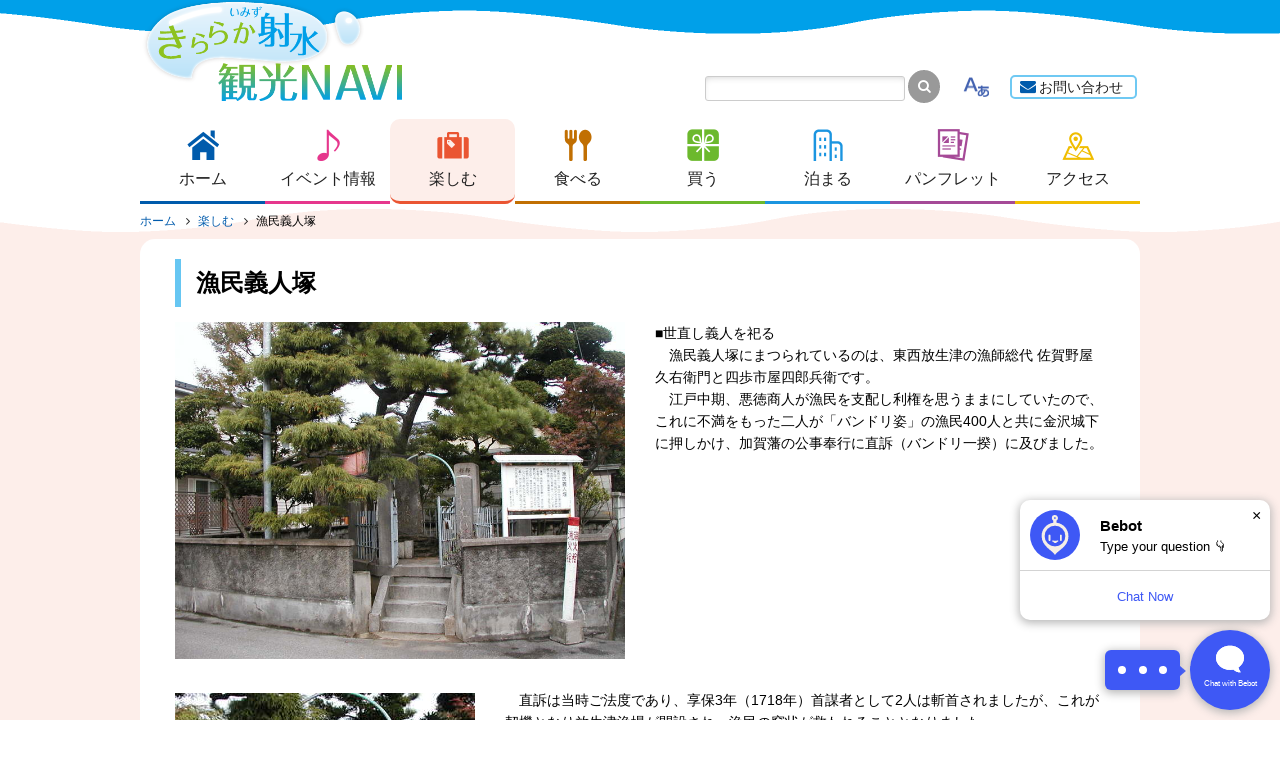

--- FILE ---
content_type: text/html; charset=UTF-8
request_url: https://www.imizu-kanko.jp/sightseeing/350/
body_size: 7231
content:

<!DOCTYPE html>
<html lang="ja">
<head>
  <meta charset="UTF-8">
  <title>漁民義人塚｜観光情報｜射水市公式観光サイト[きららか射水観光NAVI]</title>
  <meta name="description" content="射水市公式観光サイト[きららか射水観光NAVI]の観光情報の漁民義人塚ページです。">


  <meta name="keywords" content="富山県,射水市,射水,いみず,観光,遊び,イベント,みどころ,スポット,楽しい,暇,大島,小杉,大門,新湊,下,祭り,映像,ナビ,特産,お土産,アクセス">
  <meta name="viewport" content="width=device-width, initial-scale=1.0">
  <link rel="shortcut icon" href="https://www.imizu-kanko.jp/images/common/favicon.ico" />
  <link rel="apple-touch-icon" href="https://www.imizu-kanko.jp/images/common/apple-touch-icon.png">
  <link rel="shortcut icon" href="https://www.imizu-kanko.jp/images/common/favicon.ico" />
  <link rel="apple-touch-icon" href="https://www.imizu-kanko.jp/images/common/apple-touch-icon.png">
  <link rel="stylesheet" href="https://www.imizu-kanko.jp/css/responsive.css">
  <link rel="stylesheet" href="https://www.imizu-kanko.jp/css/default.css">
  <link rel="stylesheet" href="https://www.imizu-kanko.jp/css/common.css">
  <link rel="stylesheet" href="https://www.imizu-kanko.jp/css/font-awesome.css">
  <script src="https://ajax.googleapis.com/ajax/libs/jquery/2.2.4/jquery.min.js"></script>
  <script src="https://www.imizu-kanko.jp/js/jquery.easing.js"></script>
  <script src="https://www.imizu-kanko.jp/js/jquery.sidr.min.js"></script>
  <script src="https://www.imizu-kanko.jp/js/common.js"></script>
<!-- Google Tag Manager -->
<script>(function(w,d,s,l,i){w[l]=w[l]||[];w[l].push({'gtm.start':
new Date().getTime(),event:'gtm.js'});var f=d.getElementsByTagName(s)[0],
j=d.createElement(s),dl=l!='dataLayer'?'&l='+l:'';j.async=true;j.src=
'https://www.googletagmanager.com/gtm.js?id='+i+dl;f.parentNode.insertBefore(j,f);
})(window,document,'script','dataLayer','GTM-W7G9LK9');</script>
<!-- End Google Tag Manager -->
  <!-- page-css -->
  <link rel="stylesheet" href="https://www.imizu-kanko.jp/css/cms-kankou.css">
  <link rel="stylesheet" href="https://www.imizu-kanko.jp/css/cms.css">
  <link rel="stylesheet" href="https://www.imizu-kanko.jp/css/lightbox.css">
  <!-- page-js -->
  <script src="https://www.imizu-kanko.jp/js/owl.carousel.min.js"></script>
  <script src="https://www.imizu-kanko.jp/js/jquery.matchHeight.js"></script>
  <script src="https://www.imizu-kanko.jp/js/cms_event.js"></script>
  <script src="https://www.imizu-kanko.jp/js/gmap.js"></script>
  <script src="https://www.imizu-kanko.jp/js/lightbox.min.js"></script>
<meta name='robots' content='max-image-preview:large' />
<link rel='stylesheet' id='wp-block-library-css' href='https://www.imizu-kanko.jp/app/website/wp-includes/css/dist/block-library/style.min.css?ver=6.6.1' type='text/css' media='all' />
<style id='classic-theme-styles-inline-css' type='text/css'>
/*! This file is auto-generated */
.wp-block-button__link{color:#fff;background-color:#32373c;border-radius:9999px;box-shadow:none;text-decoration:none;padding:calc(.667em + 2px) calc(1.333em + 2px);font-size:1.125em}.wp-block-file__button{background:#32373c;color:#fff;text-decoration:none}
</style>
<style id='global-styles-inline-css' type='text/css'>
:root{--wp--preset--aspect-ratio--square: 1;--wp--preset--aspect-ratio--4-3: 4/3;--wp--preset--aspect-ratio--3-4: 3/4;--wp--preset--aspect-ratio--3-2: 3/2;--wp--preset--aspect-ratio--2-3: 2/3;--wp--preset--aspect-ratio--16-9: 16/9;--wp--preset--aspect-ratio--9-16: 9/16;--wp--preset--color--black: #000000;--wp--preset--color--cyan-bluish-gray: #abb8c3;--wp--preset--color--white: #ffffff;--wp--preset--color--pale-pink: #f78da7;--wp--preset--color--vivid-red: #cf2e2e;--wp--preset--color--luminous-vivid-orange: #ff6900;--wp--preset--color--luminous-vivid-amber: #fcb900;--wp--preset--color--light-green-cyan: #7bdcb5;--wp--preset--color--vivid-green-cyan: #00d084;--wp--preset--color--pale-cyan-blue: #8ed1fc;--wp--preset--color--vivid-cyan-blue: #0693e3;--wp--preset--color--vivid-purple: #9b51e0;--wp--preset--gradient--vivid-cyan-blue-to-vivid-purple: linear-gradient(135deg,rgba(6,147,227,1) 0%,rgb(155,81,224) 100%);--wp--preset--gradient--light-green-cyan-to-vivid-green-cyan: linear-gradient(135deg,rgb(122,220,180) 0%,rgb(0,208,130) 100%);--wp--preset--gradient--luminous-vivid-amber-to-luminous-vivid-orange: linear-gradient(135deg,rgba(252,185,0,1) 0%,rgba(255,105,0,1) 100%);--wp--preset--gradient--luminous-vivid-orange-to-vivid-red: linear-gradient(135deg,rgba(255,105,0,1) 0%,rgb(207,46,46) 100%);--wp--preset--gradient--very-light-gray-to-cyan-bluish-gray: linear-gradient(135deg,rgb(238,238,238) 0%,rgb(169,184,195) 100%);--wp--preset--gradient--cool-to-warm-spectrum: linear-gradient(135deg,rgb(74,234,220) 0%,rgb(151,120,209) 20%,rgb(207,42,186) 40%,rgb(238,44,130) 60%,rgb(251,105,98) 80%,rgb(254,248,76) 100%);--wp--preset--gradient--blush-light-purple: linear-gradient(135deg,rgb(255,206,236) 0%,rgb(152,150,240) 100%);--wp--preset--gradient--blush-bordeaux: linear-gradient(135deg,rgb(254,205,165) 0%,rgb(254,45,45) 50%,rgb(107,0,62) 100%);--wp--preset--gradient--luminous-dusk: linear-gradient(135deg,rgb(255,203,112) 0%,rgb(199,81,192) 50%,rgb(65,88,208) 100%);--wp--preset--gradient--pale-ocean: linear-gradient(135deg,rgb(255,245,203) 0%,rgb(182,227,212) 50%,rgb(51,167,181) 100%);--wp--preset--gradient--electric-grass: linear-gradient(135deg,rgb(202,248,128) 0%,rgb(113,206,126) 100%);--wp--preset--gradient--midnight: linear-gradient(135deg,rgb(2,3,129) 0%,rgb(40,116,252) 100%);--wp--preset--font-size--small: 13px;--wp--preset--font-size--medium: 20px;--wp--preset--font-size--large: 36px;--wp--preset--font-size--x-large: 42px;--wp--preset--spacing--20: 0.44rem;--wp--preset--spacing--30: 0.67rem;--wp--preset--spacing--40: 1rem;--wp--preset--spacing--50: 1.5rem;--wp--preset--spacing--60: 2.25rem;--wp--preset--spacing--70: 3.38rem;--wp--preset--spacing--80: 5.06rem;--wp--preset--shadow--natural: 6px 6px 9px rgba(0, 0, 0, 0.2);--wp--preset--shadow--deep: 12px 12px 50px rgba(0, 0, 0, 0.4);--wp--preset--shadow--sharp: 6px 6px 0px rgba(0, 0, 0, 0.2);--wp--preset--shadow--outlined: 6px 6px 0px -3px rgba(255, 255, 255, 1), 6px 6px rgba(0, 0, 0, 1);--wp--preset--shadow--crisp: 6px 6px 0px rgba(0, 0, 0, 1);}:where(.is-layout-flex){gap: 0.5em;}:where(.is-layout-grid){gap: 0.5em;}body .is-layout-flex{display: flex;}.is-layout-flex{flex-wrap: wrap;align-items: center;}.is-layout-flex > :is(*, div){margin: 0;}body .is-layout-grid{display: grid;}.is-layout-grid > :is(*, div){margin: 0;}:where(.wp-block-columns.is-layout-flex){gap: 2em;}:where(.wp-block-columns.is-layout-grid){gap: 2em;}:where(.wp-block-post-template.is-layout-flex){gap: 1.25em;}:where(.wp-block-post-template.is-layout-grid){gap: 1.25em;}.has-black-color{color: var(--wp--preset--color--black) !important;}.has-cyan-bluish-gray-color{color: var(--wp--preset--color--cyan-bluish-gray) !important;}.has-white-color{color: var(--wp--preset--color--white) !important;}.has-pale-pink-color{color: var(--wp--preset--color--pale-pink) !important;}.has-vivid-red-color{color: var(--wp--preset--color--vivid-red) !important;}.has-luminous-vivid-orange-color{color: var(--wp--preset--color--luminous-vivid-orange) !important;}.has-luminous-vivid-amber-color{color: var(--wp--preset--color--luminous-vivid-amber) !important;}.has-light-green-cyan-color{color: var(--wp--preset--color--light-green-cyan) !important;}.has-vivid-green-cyan-color{color: var(--wp--preset--color--vivid-green-cyan) !important;}.has-pale-cyan-blue-color{color: var(--wp--preset--color--pale-cyan-blue) !important;}.has-vivid-cyan-blue-color{color: var(--wp--preset--color--vivid-cyan-blue) !important;}.has-vivid-purple-color{color: var(--wp--preset--color--vivid-purple) !important;}.has-black-background-color{background-color: var(--wp--preset--color--black) !important;}.has-cyan-bluish-gray-background-color{background-color: var(--wp--preset--color--cyan-bluish-gray) !important;}.has-white-background-color{background-color: var(--wp--preset--color--white) !important;}.has-pale-pink-background-color{background-color: var(--wp--preset--color--pale-pink) !important;}.has-vivid-red-background-color{background-color: var(--wp--preset--color--vivid-red) !important;}.has-luminous-vivid-orange-background-color{background-color: var(--wp--preset--color--luminous-vivid-orange) !important;}.has-luminous-vivid-amber-background-color{background-color: var(--wp--preset--color--luminous-vivid-amber) !important;}.has-light-green-cyan-background-color{background-color: var(--wp--preset--color--light-green-cyan) !important;}.has-vivid-green-cyan-background-color{background-color: var(--wp--preset--color--vivid-green-cyan) !important;}.has-pale-cyan-blue-background-color{background-color: var(--wp--preset--color--pale-cyan-blue) !important;}.has-vivid-cyan-blue-background-color{background-color: var(--wp--preset--color--vivid-cyan-blue) !important;}.has-vivid-purple-background-color{background-color: var(--wp--preset--color--vivid-purple) !important;}.has-black-border-color{border-color: var(--wp--preset--color--black) !important;}.has-cyan-bluish-gray-border-color{border-color: var(--wp--preset--color--cyan-bluish-gray) !important;}.has-white-border-color{border-color: var(--wp--preset--color--white) !important;}.has-pale-pink-border-color{border-color: var(--wp--preset--color--pale-pink) !important;}.has-vivid-red-border-color{border-color: var(--wp--preset--color--vivid-red) !important;}.has-luminous-vivid-orange-border-color{border-color: var(--wp--preset--color--luminous-vivid-orange) !important;}.has-luminous-vivid-amber-border-color{border-color: var(--wp--preset--color--luminous-vivid-amber) !important;}.has-light-green-cyan-border-color{border-color: var(--wp--preset--color--light-green-cyan) !important;}.has-vivid-green-cyan-border-color{border-color: var(--wp--preset--color--vivid-green-cyan) !important;}.has-pale-cyan-blue-border-color{border-color: var(--wp--preset--color--pale-cyan-blue) !important;}.has-vivid-cyan-blue-border-color{border-color: var(--wp--preset--color--vivid-cyan-blue) !important;}.has-vivid-purple-border-color{border-color: var(--wp--preset--color--vivid-purple) !important;}.has-vivid-cyan-blue-to-vivid-purple-gradient-background{background: var(--wp--preset--gradient--vivid-cyan-blue-to-vivid-purple) !important;}.has-light-green-cyan-to-vivid-green-cyan-gradient-background{background: var(--wp--preset--gradient--light-green-cyan-to-vivid-green-cyan) !important;}.has-luminous-vivid-amber-to-luminous-vivid-orange-gradient-background{background: var(--wp--preset--gradient--luminous-vivid-amber-to-luminous-vivid-orange) !important;}.has-luminous-vivid-orange-to-vivid-red-gradient-background{background: var(--wp--preset--gradient--luminous-vivid-orange-to-vivid-red) !important;}.has-very-light-gray-to-cyan-bluish-gray-gradient-background{background: var(--wp--preset--gradient--very-light-gray-to-cyan-bluish-gray) !important;}.has-cool-to-warm-spectrum-gradient-background{background: var(--wp--preset--gradient--cool-to-warm-spectrum) !important;}.has-blush-light-purple-gradient-background{background: var(--wp--preset--gradient--blush-light-purple) !important;}.has-blush-bordeaux-gradient-background{background: var(--wp--preset--gradient--blush-bordeaux) !important;}.has-luminous-dusk-gradient-background{background: var(--wp--preset--gradient--luminous-dusk) !important;}.has-pale-ocean-gradient-background{background: var(--wp--preset--gradient--pale-ocean) !important;}.has-electric-grass-gradient-background{background: var(--wp--preset--gradient--electric-grass) !important;}.has-midnight-gradient-background{background: var(--wp--preset--gradient--midnight) !important;}.has-small-font-size{font-size: var(--wp--preset--font-size--small) !important;}.has-medium-font-size{font-size: var(--wp--preset--font-size--medium) !important;}.has-large-font-size{font-size: var(--wp--preset--font-size--large) !important;}.has-x-large-font-size{font-size: var(--wp--preset--font-size--x-large) !important;}
:where(.wp-block-post-template.is-layout-flex){gap: 1.25em;}:where(.wp-block-post-template.is-layout-grid){gap: 1.25em;}
:where(.wp-block-columns.is-layout-flex){gap: 2em;}:where(.wp-block-columns.is-layout-grid){gap: 2em;}
:root :where(.wp-block-pullquote){font-size: 1.5em;line-height: 1.6;}
</style>
<link rel="canonical" href="https://www.imizu-kanko.jp/sightseeing/350/" />
</head>
<body id="enjoy">

<!-- Google Tag Manager (noscript) -->
<noscript><iframe src="https://www.googletagmanager.com/ns.html?id=GTM-W7G9LK9"
height="0" width="0" style="display:none;visibility:hidden"></iframe></noscript>
<!-- End Google Tag Manager (noscript) -->

<div id="fb-root"></div>
  <script>(function(d, s, id) {
    var js, fjs = d.getElementsByTagName(s)[0];
    if (d.getElementById(id)) return;
    js = d.createElement(s); js.id = id;
    js.src = "//connect.facebook.net/ja_JP/sdk.js#xfbml=1&version=v2.10&appId=803695566479029";
    fjs.parentNode.insertBefore(js, fjs);
  }(document, 'script', 'facebook-jssdk'));</script>
  <noscript><p>このページはJavascriptを使用しています。Javascriptをonにしてください</p></noscript>
  <div id="wrapper">
  <a id="page-top"></a>

  <header class="header-wrap">
    <div class="container">
      <div class="header-up">
        <p class="header-logo"><a href="https://www.imizu-kanko.jp/"><img src="https://www.imizu-kanko.jp/images/common/header_logo.png" width="262" alt="きららか射水観光NAVI"></a></p>
        <div class="header-right">
          <form method="get" action="https://www.google.co.jp/search" target="_blank">
          <input type="text" name="q" size="31" maxlength="255" value="">
          <input type="submit" name="btng" value="&#xf002;">
          <input type="hidden" name="hl" value="ja">
          <input type="hidden" name="sitesearch" value="https://www.imizu-kanko.jp">
          </form>
          <div class="lang-area">
          <img src="https://www.imizu-kanko.jp/images/common/ico_lang.png" width="26" alt="" class="ico-lang">
            <div id="google_translate_element"></div><script type="text/javascript">
    function googleTranslateElementInit() {
      new google.translate.TranslateElement({pageLanguage: 'ja', includedLanguages: 'de,en,es,ko,ru,th,zh-CN,zh-TW,ja', layout: google.translate.TranslateElement.InlineLayout.SIMPLE}, 'google_translate_element');
    }
    </script><script type="text/javascript" src="//translate.google.com/translate_a/element.js?cb=googleTranslateElementInit"></script>
          </div>
          <ul class="header-nav hidden-xs">
            <li class="inq"><a href="https://www.imizu-kanko.jp/inquiry"><i class="fa fa-envelope" aria-hidden="true"></i>お問い合わせ</a></li>
          </ul>
        </div>
      </div>
      </div>
    <div id="glnav">
      <div class="container">
      <nav>
        <ul class="globle-nav">
          <li class="globle-nav-menu01"><a href="https://www.imizu-kanko.jp/"><img src="https://www.imizu-kanko.jp/images/common/ico_home.png" alt="" width="32">ホーム</a></li>
          <li class="globle-nav-menu02"><a href="https://www.imizu-kanko.jp/event"><img src="https://www.imizu-kanko.jp/images/common/ico_event.png" alt="" width="32">イベント情報</a></li>
          <li class="globle-nav-menu03"><a href="https://www.imizu-kanko.jp/sightseeing_cat/enjoy"><img src="https://www.imizu-kanko.jp/images/common/ico_enjoy.png" alt="" width="32">楽しむ</a></li>
          <li class="globle-nav-menu04"><a href="https://www.imizu-kanko.jp/sightseeing_cat/eat"><img src="https://www.imizu-kanko.jp/images/common/ico_eat.png" alt="" width="32">食べる</a></li>
          <li class="globle-nav-menu05"><a href="https://www.imizu-kanko.jp/sightseeing_cat/shopping"><img src="https://www.imizu-kanko.jp/images/common/ico_buy.png" alt="" width="32">買う</a></li>
          <li class="globle-nav-menu06"><a href="https://www.imizu-kanko.jp/sightseeing_cat/stay"><img src="https://www.imizu-kanko.jp/images/common/ico_rest.png" alt="" width="32">泊まる</a></li>
          <li class="globle-nav-menu07"><a href="https://www.imizu-kanko.jp/pamphlet"><img src="https://www.imizu-kanko.jp/images/common/ico_panfu.png" alt="" width="32">パンフレット</a></li>
          <li class="globle-nav-menu08"><a href="https://www.imizu-kanko.jp/access"><img src="https://www.imizu-kanko.jp/images/common/ico_map.png" alt="" width="32">アクセス</a></li>
        </ul>
      </nav>
    </div>
    </div>
    <div id="sidr">
      <ul>
          <li><a href="https://www.imizu-kanko.jp/"><img src="https://www.imizu-kanko.jp/images/common/ico_home.png" alt="" width="32">ホーム</a></li>
          <li><a href="https://www.imizu-kanko.jp/event"><img src="https://www.imizu-kanko.jp/images/common/ico_event.png" alt="" width="32">イベント情報</a></li>
          <li><a href="https://www.imizu-kanko.jp/sightseeing_cat/enjoy"><img src="https://www.imizu-kanko.jp/images/common/ico_enjoy.png" alt="" width="32">楽しむ</a></li>
          <li><a href="https://www.imizu-kanko.jp/sightseeing_cat/eat"><img src="https://www.imizu-kanko.jp/images/common/ico_eat.png" alt="" width="32">食べる</a></li>
          <li><a href="https://www.imizu-kanko.jp/sightseeing_cat/shopping"><img src="https://www.imizu-kanko.jp/images/common/ico_buy.png" alt="" width="32">買う</a></li>
          <li><a href="https://www.imizu-kanko.jp/sightseeing_cat/stay"><img src="https://www.imizu-kanko.jp/images/common/ico_rest.png" alt="" width="32">泊まる</a></li>
          <li><a href="https://www.imizu-kanko.jp/pamphlet"><img src="https://www.imizu-kanko.jp/images/common/ico_panfu.png" alt="" width="32">パンフレット</a></li>
          <li ><a href="https://www.imizu-kanko.jp/access"><img src="https://www.imizu-kanko.jp/images/common/ico_map.png" alt="" width="32">アクセス</a></li>
      </ul>
    </div>
    <a id="simple-menu" class="menu-button visible-xs" href="#sidr">
      <div class="menu-trigger"> <span></span> <span></span> <span></span> </div>
    </a>
  </header>
  <div class="container">
    <ul class="breadcrumb">
      <li><a href="https://www.imizu-kanko.jp/">ホーム</a></li>
      <li><a href="https://www.imizu-kanko.jp/sightseeing_cat/enjoy/">楽しむ</a></li>
      <li>漁民義人塚</li>
    </ul>
  </div>
  <div class="bg-kankou">
  <div class="container">
       <div class="bg-second">
        <div class="single-area">
          <h1 class="single-title">漁民義人塚</h1>
          <div class="cms-area ">
            <div class="row">
              <div class="col-sm-6">
                <div class="cms-area">
                <a href="https://www.imizu-kanko.jp/app/website/wp-content/uploads/imglife1-132.jpg" data-lightbox="gallery"><img src="https://www.imizu-kanko.jp/app/website/wp-content/uploads/imglife1-132.jpg" alt="" class="img-responsive center-block"></a>
                </div>
              </div>
              <div class="col-sm-6">
                <div class="cms-area">
                  ■世直し義人を祀る<br />
　漁民義人塚にまつられているのは、東西放生津の漁師総代 佐賀野屋久右衛門と四歩市屋四郎兵衛です。<br />
　江戸中期、悪徳商人が漁民を支配し利権を思うままにしていたので、これに不満をもった二人が「バンドリ姿」の漁民400人と共に金沢城下に押しかけ、加賀藩の公事奉行に直訴（バンドリ一揆）に及びました。                </div>
              </div>
            </div>
            <div class="cms-area clearfix">
              <p><img fetchpriority="high" decoding="async" class="size-full wp-image-352 alignleft" src="http://www.imizu-kanko.jp/app/website/wp-content/uploads/imglife2-131.jpg" alt="" width="300" height="225" srcset="https://www.imizu-kanko.jp/app/website/wp-content/uploads/imglife2-131.jpg 300w, https://www.imizu-kanko.jp/app/website/wp-content/uploads/imglife2-131-275x206.jpg 275w" sizes="(max-width: 300px) 100vw, 300px" /></p>
<p>　直訴は当時ご法度であり、享保3年（1718年）首謀者として2人は斬首されましたが、これが契機となり放生津漁場が開設され、漁民の窮状が救われることとなりました。<br />
 　このため人々はこの二人を「世直し義人」としてあがめ、手厚く弔ったのがこの「漁民義人塚」です。<br />
 　平成18年には、「未来に残したい漁業漁村の歴史文化財産百選」（水産庁主催）に認定されました。</p>
            </div>
          </div>
          <h2 class="single-title02">ご案内</h2>
          <table class="tbl-guide">
            <tbody>
              <tr>
                <th>住所</th>
                <td>〒934-0002　射水市港町</td>
              </tr>
              <tr>
                <th>お問い合わせ先</th>
                <td>TEL 0766-51-6677　FAX 0766-51-6692 （農林水産課 ）</td>
              </tr>
              <tr>
                <th>料金</th>
                <td>無料</td>
              </tr>
            </tbody>
          </table>
          <p style="margin-bottom: 40px;font-size: 13px;line-height: 1.3; font-weight: bold;">※掲載している情報が急遽変更になる場合や、臨時休業等で利用できない場合がございますので、お出かけの際には電話等で事前にご確認ください。</p>
          
          <h2 class="single-title02">交通案内</h2>
          <div class="row">
            <div class="col-sm-6">
              <div class="ggmap">
                <iframe src="https://www.google.com/maps/embed?pb=!1m18!1m12!1m3!1d3195.328562580669!2d137.07571295154378!3d36.78667197985294!2m3!1f0!2f0!3f0!3m2!1i1024!2i768!4f13.1!3m3!1m2!1s0x0%3A0x0!2zMzbCsDQ3JzEyLjAiTiAxMzfCsDA0JzQwLjUiRQ!5e0!3m2!1sja!2sjp!4v1622271830271!5m2!1sja!2sjp" width="600" height="450" style="border:0;" allowfullscreen="" loading="lazy"></iframe>              </div>
            </div>
            <div class="col-sm-6">
<p>電車：JR高岡駅下車→万葉線「高岡駅前」から乗車→「庄川口駅」下車→徒歩で約15分</p>
<p>&nbsp;</p>
<p>車の場合：北陸自動車道小杉IC→約25分</p>
            </div>
          </div>
          <div class="link-btn-area">
            <a href="https://www.imizu-kanko.jp/sightseeing_cat/stay/?mode=1&id=350#stay-link" class="search-inn-btn"><img src="https://www.imizu-kanko.jp/images/common/ico_inn.png" alt="" width="46">お近くの宿を探す</a>
          </div>

    </div>
  </div></div></div>
      <div class="bg-kankou-footer">
        <div class="container">
              <div class="kankou-cat-area">
      <div class="row">
        <div class="col-sm-3">
          <h2 class="title-1"><img src="https://www.imizu-kanko.jp/images/common/ico_enjoy.png" width="32">楽しむ</h2>
          <div class="enjoy-area cat-area">
            <ul class="cat-link">
              <li><a href="https://www.imizu-kanko.jp/sightseeing_cat/view/">観る</a></li>
              <li><a href="https://www.imizu-kanko.jp/sightseeing_cat/history/">歴史に触れる</a></li>
              <li><a href="https://www.imizu-kanko.jp/sightseeing_cat/learn/">学ぶ</a></li>
              <li><a href="https://www.imizu-kanko.jp/sightseeing_cat/play/">遊ぶ</a></li>
              <li><a href="https://www.imizu-kanko.jp/sightseeing_cat/experience/">体験する</a></li>
              <li><a href="https://www.imizu-kanko.jp/sightseeing_cat/day-hot-water/">日帰り湯</a></li>
            </ul>
          </div>
        </div>
        <div class="col-sm-3">
          <h2 class="title-1"><img src="https://www.imizu-kanko.jp/images/common/ico_eat.png" width="32">食べる</h2>
          <div class="eat-area cat-area">
            <ul class="cat-link">
              <li><a href="https://www.imizu-kanko.jp/sightseeing_cat/japanese-cuisine/">日本料理・割烹</a></li>
              <li><a href="https://www.imizu-kanko.jp/sightseeing_cat/sushi/">寿司</a></li>
              <li><a href="https://www.imizu-kanko.jp/sightseeing_cat/meal-or-snack/">食事・軽食</a></li>
              <li><a href="https://www.imizu-kanko.jp/sightseeing_cat/ramen-or-tavern/">居酒屋・バー</a></li>
              <li><a href="https://www.imizu-kanko.jp/sightseeing_cat/%e3%81%9d%e3%81%ae%e4%bb%96/">その他</a></li>
            </ul>
          </div>
        </div>
        <div class="col-sm-3">
          <h2 class="title-1"><img src="https://www.imizu-kanko.jp/images/common/ico_buy.png" width="32">買う</h2>
          <div class="buy-area cat-area">
            <ul class="cat-link">
              <li><a href="https://www.imizu-kanko.jp/sightseeing_cat/seafood/">特産品・海産物</a></li>
              <li><a href="https://www.imizu-kanko.jp/sightseeing_cat/confectionery/">和洋菓子</a></li>
            </ul>
          </div>
        </div>
        <div class="col-sm-3">
          <h2 class="title-1"><img src="https://www.imizu-kanko.jp/images/common/ico_rest.png" width="32">泊まる</h2>
          <div class="rest-area cat-area">
            <ul class="cat-link">
              <li><a href="https://www.imizu-kanko.jp/sightseeing_cat/lodging-place/">宿泊</a></li>
            </ul>
          </div>
        </div>
      </div>
    </div>


        <div class="sns-area-footer">
<div class="fb-like" data-href="https://www.imizu-kanko.jp/sightseeing/350/" data-layout="button" data-action="like" data-size="small" data-show-faces="false" data-share="true"></div>
<a href="https://twitter.com/share" class="twitter-share-button">Tweet</a> <script>!function(d,s,id){var js,fjs=d.getElementsByTagName(s)[0],p=/^http:/.test(d.location)?'http':'https';if(!d.getElementById(id)){js=d.createElement(s);js.id=id;js.src=p+'://platform.twitter.com/widgets.js';fjs.parentNode.insertBefore(js,fjs);}}(document, 'script', 'twitter-wjs');</script>
<div class="line-it-button" data-lang="ja" data-type="share-a" data-url="https://www.imizu-kanko.jp/sightseeing/350/" style="display: none;"></div>
 <script src="https://d.line-scdn.net/r/web/social-plugin/js/thirdparty/loader.min.js"
async="async" defer></script>
  </div>        </div>
      </div>

<footer class="footer">
    <div class="page-top">
      <span><a class="scroll" href="#page-top"><img src="https://www.imizu-kanko.jp/images/common/ico_pagetop.png" alt="ページトップへ" width="100"></a></span>
    </div>
    <div class="container">
      <div class="row">
        <div class="col-sm-4">
          <p class="footer-logo">射水市観光協会</p>
          <p>〒934-0011<br>
          富山県射水市本町二丁目13番1号（新湊消防署1階）<br>
          TEL：0766-84-4649<p>
          <div class="sns-marks">
              <a href="https://twitter.com/imizu_kanko" class="marks-mark01" target="_blank"></a>
              <a href="https://www.instagram.com/imizucitytourismassociation/" class="marks-mark02" target="_blank"></a>
              <a href="https://www.facebook.com/imizukanko/" class="marks-mark03" target="_blank"></a>
              <a href="https://www.youtube.com/channel/UCjZdRKgJqChiuOvP0uoQtig" class="marks-mark04" target="_blank"></a>
            </div>
        </div>
        <div class="col-sm-4">
          <p class="footer-logo">射水市観光まちづくり課</p> 
          <p>〒934-0011<br>
          富山県射水市本町二丁目13番1号（新湊消防署1階）<br>
          TEL：0766-51-6676<p>
          <div class="sns-btm sns-marks">
            <a href="https://twitter.com/muzumuzu_kun" class="marks02-mark01" target="_blank"></a>
            <a href="https://www.instagram.com/muzumuzu_kun/" class="marks02-mark02" target="_blank"></a>
            <a href="https://www.facebook.com/%E3%83%A0%E3%82%BA%E3%83%A0%E3%82%BA%E3%81%8F%E3%82%93-532843363425899/" class="marks02-mark03" target="_blank"></a>
          </div>
        </div>
        <div class="col-sm-4">
          <ul class="footer-nav">
            <li class="inq"><a href="https://www.imizu-kanko.jp/inquiry"><i class="fa fa-envelope" aria-hidden="true"></i>お問い合わせ</a></li>
            <li class="arrow"><a href="https://www.imizu-kanko.jp/about">射水市観光協会のご紹介</a></li>
            <li class="arrow"><a href="https://www.imizu-kanko.jp/notice">このサイトについて</a></li>
            <li class="arrow"><a href="https://www.imizu-kanko.jp/sitemap">サイトマップ</a></li>
          </ul>
        </div>
      </div>
      <small class="copyright">Copyright &copy; 2012 Imizu City Tourism Association. All rights Reserved.</small>
    </div>
  </footer>
</div>
<script data-key="df032ab099037c86e493151eaffdad22cca702e588613ee5d034526c565fb066" src="https://webchat.bebot.io/js/jsapi.js"></script>
</body>
</html>

--- FILE ---
content_type: text/css
request_url: https://www.imizu-kanko.jp/css/common.css
body_size: 5235
content:
http://leeeunmee.jp/@charset "utf-8";

/*----------------------------------------------------
  基本のレイアウト
----------------------------------------------------*/
body {
  color: #222;
  background:#fff;
}
/*----------------------------------------------------
  リンク色
----------------------------------------------------*/
a:link {
  color:#005BAC;
  text-decoration: none;
}
a:visited {
  color:#005BAC;
  text-decoration: none;
}
a:hover {
  color:#EF8008;
}
a:active {
  color:#EF8008;
}
a.img-hover:hover img {
  opacity: 0.7;
}
/*----------------------------------------------------
  タイトル
----------------------------------------------------*/
.title-1 {
  text-align:center;
  font-weight:bold;
  font-size:2.2rem;
  vertical-align:middle;
  margin-bottom:10px;
}
.title-1 img {
  vertical-align:top;
  margin-right:5px;
}
.page-title-area .title-1 {
  font-size:3.2rem;
}
.page-title-area .title-1 img {
  margin-right:10px;
}
.title-2 {
  border-left: 6px solid #66c6f2;
  font-size: 2.4rem;
  padding-left: 15px;
  font-weight: bold;
  line-height: 2;
  margin-bottom: 15px;
}
.title-3 {
  font-size:1.8rem;
  border-bottom:2px dotted #66c6f2;
  font-weight:bold;
  line-height:2;
  margin-bottom:15px;
}
.title-3:before {
  content:"●";
  color:#66c6f2;
}
.title-4 {
  font-size:1.6rem;
  font-weight:bold;
  background-color:#E8F5FD;
  padding:7px 15px;
  margin-bottom:10px;
}
.title-5 {
    color:#005bac;
  font-size: 2rem;
  font-weight: bold;
}
.page-second-img {
  float:right;
}


/*----------------------------------------------------
  ヘッダー
----------------------------------------------------*/
.header-wrap {
  background:url(../images/common/bg_top_wave.png) center top no-repeat;
}
header {
  margin: 0 auto;
  position: relative; z-index:99;
}
.header-up {
  margin-bottom:15px;
}
.header-logo {
  margin-top:-5px;
}
.header-right {
  float:right;
  padding-top:15px;
}
.header-up:after {
    content:" ";
    display:block;
    clear:both;
}
.header-wrap form{
  margin-right:20px;
}
.header-wrap input[type=text] {
  width:200px;}
.header-wrap input[type=submit]{
  font-family: FontAwesome;
  padding:10px;
  background:#999;
  color:#fff;
  border:0;
  border-radius:50%;
  cursor:pointer;
}

#google_translate_element {
  margin-left:0px;
  margin-right:0px;
}
.header-logo,
.header-wrap form,
#google_translate_element,
.header-nav,
.ico-lang,
.lang-area
{
  display:inline-block;
  vertical-align:middle;
}
.header-wrap form,
#google_translate_element,
.header-nav,
.ico-lang
{
  margin-top:55px;
}
.header-nav {
  padding-left:0;
  list-style:none;
}
.header-nav li {
  display:inline;
  padding-left:15px;
}
.header-nav li a i {
  margin-right:3px;
  color:#005BAC;
  font-size:1.6rem;

}
.header-nav li a {
  margin-right:3px;
  color:#222;
  font-size:1.4rem;
}
.header-nav li.inq a {
  border:2px solid #6FC9F3;
  padding:2px 12px 2px 8px;
  border-radius:5px;
}
.header-nav li.inq a:hover {
  background:#FFFDE4;

}
/*----------------------------------------------------
  グローバルナビゲーション
----------------------------------------------------*/
.globle-nav {
  list-style: none;
  overflow:hidden;
  padding-left:0
}
.globle-nav li a {
  float:left;
  font-size:1.6rem;
  width:12.5%;
  text-align:center;
  padding:10px 0;
}
.globle-nav li a {
  color:#222;
}
.globle-nav li a img {
  display:block;
  margin:0 auto 5px;
}
.globle-nav li.globle-nav-menu01 a {
  border-bottom:3px solid #005BAC
}
.globle-nav li.globle-nav-menu02 a {
  border-bottom:3px solid #E6378D
}
.globle-nav li.globle-nav-menu03 a {
  border-bottom:3px solid #EA5532
}
.globle-nav li.globle-nav-menu04 a {
  border-bottom:3px solid #C16F02
}
.globle-nav li.globle-nav-menu05 a {
  border-bottom:3px solid #6CB92D
}
.globle-nav li.globle-nav-menu06 a {
  border-bottom:3px solid #1B95E0
}
.globle-nav li.globle-nav-menu07 a {
  border-bottom:3px solid #A54A97
}
.globle-nav li.globle-nav-menu08 a {
  border-bottom:3px solid #F0BD00
}
.globle-nav li a:hover {
  text-decoration:none;
  background:#FFFDE4;
  border-radius:10px;
}
#event .globle-nav li.globle-nav-menu02 a {
  background:#FDEBF4;
    border-radius:10px;

}
#enjoy .globle-nav li.globle-nav-menu03 a {
  background:#fdeeea;
    border-radius:10px;
}
#eat .globle-nav li.globle-nav-menu04 a {
  background:#F9F0E5;
    border-radius:10px;
}
#shopping .globle-nav li.globle-nav-menu05 a {
  background:#F0FAE9;
    border-radius:10px;
}
#stay .globle-nav li.globle-nav-menu06 a {
  background:#EFF7FD;
  border-radius:10px;
}
#pamphlet .globle-nav li.globle-nav-menu07 a {
  background:#f6edf5;
  border-radius:10px;
}
#access .globle-nav li.globle-nav-menu08 a {
  background:#FEF9E6;
  border-radius:10px;
}
.fixed {
  position: fixed;
  top: 0;
  left: 0;
  width: 100%;
  z-index: 100;
  background-color:#fff;
}
/*----------------------------------------------------
  ナビゲーションSP
----------------------------------------------------*/
.menu-button {
  position:absolute;
  top:15px;
  right:15px;
  }

.menu-trigger,
.menu-trigger span {
	display: inline-block;
	transition: all .4s;
	box-sizing: border-box;
}
.menu-trigger {
	position: relative;
	width: 44px;
	height: 44px;
  padding:5px;
  border:2px solid #00a0e9;
  border-radius:5px;
  background-color:#FFF;

}
.menu-trigger span {
	position: absolute;
	left: 7px;
	width: 26px;
	height: 4px;
	background-color: #00a0e9;
	border-radius: 4px;
}
.menu-trigger span:nth-of-type(1) {
	top: 10px;
}
.menu-trigger span:nth-of-type(2) {
	top: 18px;
}
.menu-trigger span:nth-of-type(3) {
	bottom: 10px;
}

.sidr ul li img {
  margin-right:5px;
}

#sidr ul {
  display:none;
}
.sidr {
  display: none;
  position: fixed;
  top: 0;
  height: 100%;
  z-index: 200;
  width: 260px;
  overflow-x: hidden;
  overflow-y: auto;
  font-size: 15px;
  background: #F2F1EB;
}


.sidr.right {
  left: auto;
  right: -260px;
}
.sidr.left {
  left: -260px;
  right: auto;
}

.sidr ul {
  display: block;
  margin: 15px 0 15px 15px;
  padding: 0;
  list-style:none;
}

.sidr ul li a {
  border-bottom:1px solid #ccc;
  padding:8px 5px;
  font-size:1.4rem;
  display:block;
  position:relative;
}
.sidr ul li a:hover {
  background:#FBFEE7;
}
.sidr ul li a:after {
  position: absolute;
  font-size:2.2rem;
  top: 0;
  right: 0;
  content: "\f105";
  font-family: FontAwesome;
  padding-left: 5px;
  color:#006c5e;
  margin-right: 6px;
}

/*----------------------------------------------------
  パンクズメニュー
----------------------------------------------------*/
.breadcrumb {
  margin: 8px auto 8px;
  padding:0;
  font-size:1.2rem;
  float:left;
}
.breadcrumb li {
  display: inline;
}
.breadcrumb li:after {
  content: "\f105";
  font-family: FontAwesome;
  padding-left: 10px;
  padding-right:5px;
  color:#222;
}
.breadcrumb li:last-child:after {
  display:none;
}
.breadcrumb li a:hover {
  text-decoration:none;
}


/*----------------------------------------------------
  フッター
----------------------------------------------------*/

.footer {
  background:url(../images/common/bg_footer.png) center top no-repeat;
  padding:30px 0 5px;
  font-size:1.2rem;
}

.footer-logo {
  font-size: 1.8rem;
  display:inline-block;
  vertical-align:middle;
  margin-right:20px;
}

.copyright {
  text-align: center;
  display:block;
  margin-top:20px;
}
.page-top {
  position: fixed;
  bottom:93px;
  right:0px;
  z-index:2;
}
.page-top a {
  text-decoration: none;
  display: block;
}
.page-top a:hover img {
  opacity: 0.8;
}

.footer-nav {
  padding-left:0;
  list-style:none;
}
.footer-nav li {
}
.footer-nav li.arrow::before {
  content: "\f0da";
  font-family: FontAwesome;
  padding-right: 5px;
  color:#EF8100;
}
.footer-nav li a i {
  margin-right:3px;
  color:#005BAC;
  font-size:1.6rem;

}
.footer-nav li a {
  font-size:1.4rem;
}
.footer-nav li.inq a {
  border:2px solid #6FC9F3;
  padding:2px 12px 2px 8px;
  border-radius:5px;
  background:#fff;
  margin-bottom:10px;
  display:inline-block;
}
.footer-nav li.inq a:hover {
  background:#FFFDE4;
}
/* sns系マーク 射水市観光協会 */
.sns-marks{
  display: flex;
  align-items: flex-end;
  padding-top: 8px;
}
.sns-marks a{
  margin-right: 10px;
  display: block;
  width: 30px;
  height: 30px;
  background-repeat: no-repeat;
  background-position: left;
  background-size: contain;
}
.sns-marks a:hover{
  opacity: .6;
}
.marks-mark01{
  background: url(../images/common/ico_twitter.png);
}
.marks-mark02{
  background: url(../images/common/icon-instagram-circle-color.png);
}
.marks-mark03{
  background: url(../images/common/ico_facebook.png);
}
.marks-mark04{
  background: url(../images/common/ico_youtube.png);
}
/* sns系マーク 射水市港湾・観光課 */
.marks02-mark01{
  background: url(../images/common/ico_twitter.png);
}
.marks02-mark02{
  background: url(../images/common/icon-instagram-circle-color.png);
}
.marks02-mark03{
  background: url(../images/common/ico_facebook.png);
}
@media screen and (min-width:768px) and (max-width: 908px){
  .sns-btm{
    height: 56px;
  }
}
@media screen and (max-width: 767.98px){
  .sns-marks{
    padding: 8px 0 12px;
  }
  .sns-btm{
    padding-bottom: 25px;
  }
}
/*----------------------------------------------------
  共通項目
----------------------------------------------------*/
.second-contents {
  margin-bottom:50px;
}
.bg-second-page-up {
  background:#DFF2FC url(../images/common/bg_up.png) center 0 no-repeat;
  padding: 30px 0 0;
  margin-top: -30px;
}
.bg-second-page-bottom {
  background: url(../images/common/bg_bottom.png) center 0 no-repeat;
  padding: 30px 0 0px;
}
.page-title-area {
  margin-bottom:30px;
  position:relative;
}

a.side-nav-btn {
  position:absolute !important;
  right:0;
  top:0;
  display:inline-block;
  border:1px solid #00a0e9;
  padding:10px 30px 7px 10px;
  font-size:1.6rem;
  position:relative;
  border-radius:5px;
}
a.side-nav-btn img {
  margin-right:5px;
  margin-top:-5px;
  vertical-align:middle;
}
a.side-nav-btn::before {
    content: "\f054";
    font-family: FontAwesome;
    color:#ccc;
    position:absolute;
    right:10px;
    top:7px;
    font-size:2rem;
}
.sns-area-footer {
  text-align:center;
  margin:0 auto 20px;
}
.fb-like {
  position:relative;
  top:2px;
}
.fb-like span {
  width:136px !important
}
.fb-like span iframe {
  width:136px !important
}
.photo-attention {
  padding:15px;
  font-size:1.4rem;
  background-color:#f0f0f0;
  border-radius:10px;
}
.photo-attention-txt {
  font-weight:bold;
  font-size:1.7rem;
}
.print-area {
  position:relative;
}
a.print-btn {
  display:inline-block;
  border-radius:10px;
  padding:10px 15px 8px;
  font-weight:bold;
  background-color:#FFF;
  border:1px solid #333;
  font-size:1.6rem;
  line-height:1;
  color:#666;
  position:absolute;
  top:0;
  right:0;
  z-index:1;
}
.print-btn:before {
  content: "\f02f";
  font-family: FontAwesome;
  color:#666;
  padding-right:5px;
  font-weight:normal;
}
.table-01 {
  margin-bottom:20px;
}
.table-01 tr {
  border-bottom:1px solid #ccc;
}
.table-01 tr:first-child {
  border-top:1px solid #ccc;
}
.table-01 th,
.table-01 td {
  padding:5px 10px;
}
.table-01 th {
  background-color:#E8F5FD !important;
}
@media all and (-ms-high-contrast:none) {
.fb-like {
  top:8px;
}
}


@media all and (-ms-high-contrast:none) {
     *::-ms-backdrop, .fb-like {
  top:8px;
}
}
.side-nav-block {
  margin-bottom:20px;
}
.cat-area {
  padding: 15px;
  border-radius: 10px;
  background:#E8F5FD
}
.cat-link {
  padding-left: 0;
  list-style: none;
  margin:0;
  font-size: 1.5rem;
}
.benri-area .cat-link li {
    display: inline-block;
    padding-right: 0.8em;
}
.cat-link a::before {
  content: "\f0da";
  font-family: FontAwesome;
  padding-right: 5px;
  color: #EF8100;
}
.benri-title {
  font-size:1.5rem;
  text-align:center;
  font-weight:bold;
  margin-bottom:15px;
}
.benri-area {
  margin:15px 0 20px;
  padding: 15px;
  border-radius: 10px;
  border:5px solid #EFE6DB;
  background: #FEFAEF;
}
/*----------------------------------------------------
  バナーエリア
----------------------------------------------------*/
.bnr-area{
  padding-left:0;
  list-style:none;
}
.bnr-area li{
  text-align:center;
  margin-top:9px;
}
.bnr-area li a:hover img{
  opacity:0.8;
}

.bg-second {
  background-color:#FFF;
  border-radius:15px;
  padding:25px 35px;
  font-size: 1.5rem;
}

/*----------------------------------------------------
  bootstrap共通設定
----------------------------------------------------*/


/*inline 1字下げ*/
.indent {
  text-indent: 1em;
}
/*マーカー付インデント*/
.maker {
  padding-left: 1em;
  text-indent: -1em;
}
.text-left {
  text-align: left;
}
.text-right {
  text-align: right;
}
.text-center {
  text-align: center;
}
.text-justify {
  text-align: justify;
  text-justify: distribute-all-lines;
  word-break: break-all;
}
.text-nowrap {
  white-space: nowrap;
}

.list-unstyled {
  padding-left: 0;
  list-style: none;
}
.list-inline {
  padding-left: 0;
  list-style: none;
  margin-left: -5px;
}
.list-inline > li {
  display: inline-block;
  padding-left: 5px;
  padding-right: 5px;
}

.img-rounded {
  border-radius: 6px;
}
.img-thumbnail {
  padding: 4px;
  line-height: 1.42857143;
  background-color: #ffffff;
  border: 1px solid #dddddd;
  border-radius: 4px;
  -webkit-transition: all 0.2s ease-in-out;
  -o-transition: all 0.2s ease-in-out;
  transition: all 0.2s ease-in-out;
  display: inline-block;
  max-width: 100%;
  height: auto;
}
.img-circle {
  border-radius: 50%;
}

/*ボタン*/

[role="button"] {
  cursor: pointer;
}
.btn {
  display: inline-block;
  margin-bottom: 0;
  font-weight: normal;
  text-align: center;
  vertical-align: middle;
  -ms-touch-action: manipulation;
      touch-action: manipulation;
  cursor: pointer;
  background-image: none;
  border: 1px solid transparent;
  white-space: nowrap;
  padding: 6px 12px;
  font-size: 14px;
  line-height: 1.42857143;
  border-radius: 4px;
  -webkit-user-select: none;
  -moz-user-select: none;
  -ms-user-select: none;
  user-select: none;
}
.btn:focus,
.btn:active:focus,
.btn.active:focus,
.btn.focus,
.btn:active.focus,
.btn.active.focus {
  outline: thin dotted;
  outline: 5px auto -webkit-focus-ring-color;
  outline-offset: -2px;
}
.btn:hover,
.btn:focus,
.btn.focus {
  color: #333333;
  text-decoration: none;
}
.btn:active,
.btn.active {
  outline: 0;
  background-image: none;
  -webkit-box-shadow: inset 0 3px 5px rgba(0, 0, 0, 0.125);
  box-shadow: inset 0 3px 5px rgba(0, 0, 0, 0.125);
}
.btn.disabled,
.btn[disabled],
fieldset[disabled] .btn {
  cursor: not-allowed;
  opacity: 0.65;
  filter: alpha(opacity=65);
  -webkit-box-shadow: none;
  box-shadow: none;
}
a.btn.disabled,
fieldset[disabled] a.btn {
  pointer-events: none;
}
.btn-default {
  color: #333333;
  background-color: #ffffff;
  border-color: #cccccc;
}
.btn-default:focus,
.btn-default.focus {
  color: #333333;
  background-color: #e6e6e6;
  border-color: #8c8c8c;
}
.btn-default:hover {
  color: #333333;
  background-color: #e6e6e6;
  border-color: #adadad;
}
.btn-default:active,
.btn-default.active,
.open > .dropdown-toggle.btn-default {
  color: #333333;
  background-color: #e6e6e6;
  border-color: #adadad;
}
.btn-default:active:hover,
.btn-default.active:hover,
.open > .dropdown-toggle.btn-default:hover,
.btn-default:active:focus,
.btn-default.active:focus,
.open > .dropdown-toggle.btn-default:focus,
.btn-default:active.focus,
.btn-default.active.focus,
.open > .dropdown-toggle.btn-default.focus {
  color: #333333;
  background-color: #d4d4d4;
  border-color: #8c8c8c;
}
.btn-default:active,
.btn-default.active,
.open > .dropdown-toggle.btn-default {
  background-image: none;
}
.btn-default.disabled,
.btn-default[disabled],
fieldset[disabled] .btn-default,
.btn-default.disabled:hover,
.btn-default[disabled]:hover,
fieldset[disabled] .btn-default:hover,
.btn-default.disabled:focus,
.btn-default[disabled]:focus,
fieldset[disabled] .btn-default:focus,
.btn-default.disabled.focus,
.btn-default[disabled].focus,
fieldset[disabled] .btn-default.focus,
.btn-default.disabled:active,
.btn-default[disabled]:active,
fieldset[disabled] .btn-default:active,
.btn-default.disabled.active,
.btn-default[disabled].active,
fieldset[disabled] .btn-default.active {
  background-color: #ffffff;
  border-color: #cccccc;
}
.btn-default .badge {
  color: #ffffff;
  background-color: #333333;
}
.btn-primary {
  color: #ffffff !important;
  background-color: #f59300;
}
.btn-primary:focus,
.btn-primary.focus {
  color: #ffffff;
  background-color: #286090;
  border-color: #122b40;
}
.btn-primary:hover {
  color: #ffffff;
  background-color: #ed7500;
}
.btn-primary:active,
.btn-primary.active,
.open > .dropdown-toggle.btn-primary {
  color: #ffffff;
  background-color: #ed7500;
}
.btn-primary:active:hover,
.btn-primary.active:hover,
.open > .dropdown-toggle.btn-primary:hover,
.btn-primary:active:focus,
.btn-primary.active:focus,
.open > .dropdown-toggle.btn-primary:focus,
.btn-primary:active.focus,
.btn-primary.active.focus,
.open > .dropdown-toggle.btn-primary.focus {
  color: #ffffff;
  background-color: #ed7500;
  border-color: #ed7500;
}
.btn-primary:active,
.btn-primary.active,
.open > .dropdown-toggle.btn-primary {
  background-image: none;
}
.btn-primary.disabled,
.btn-primary[disabled],
fieldset[disabled] .btn-primary,
.btn-primary.disabled:hover,
.btn-primary[disabled]:hover,
fieldset[disabled] .btn-primary:hover,
.btn-primary.disabled:focus,
.btn-primary[disabled]:focus,
fieldset[disabled] .btn-primary:focus,
.btn-primary.disabled.focus,
.btn-primary[disabled].focus,
fieldset[disabled] .btn-primary.focus,
.btn-primary.disabled:active,
.btn-primary[disabled]:active,
fieldset[disabled] .btn-primary:active,
.btn-primary.disabled.active,
.btn-primary[disabled].active,
fieldset[disabled] .btn-primary.active {
  background-color: #337ab7;
  border-color: #2e6da4;
}
.btn-primary .badge {
  color: #337ab7;
  background-color: #ffffff;
}
.btn-lg {
  padding: 10px 16px;
  font-size: 18px;
  line-height: 1.3333333;
  border-radius: 6px;
}
.btn-sm {
  padding: 5px 10px;
  font-size: 12px;
  line-height: 1.5;
  border-radius: 3px;
}
.btn-xs {
  padding: 1px 5px;
  font-size: 12px;
  line-height: 1.5;
  border-radius: 3px;
}
.btn-block {
  display: block;
  width: 100%;
}
.btn-block + .btn-block {
  margin-top: 5px;
}
input[type="submit"].btn-block,
input[type="reset"].btn-block,
input[type="button"].btn-block {
  width: 100%;
}

/*テーブル*/

caption {
  padding-top: 8px;
  padding-bottom: 8px;
  color: #777777;
  text-align: left;
}
th {
  text-align: left;
}
.table {
  width: 100%;
  max-width: 100%;
  margin-bottom: 20px;
}
.table > thead > tr > th,
.table > tbody > tr > th,
.table > tfoot > tr > th,
.table > thead > tr > td,
.table > tbody > tr > td,
.table > tfoot > tr > td {
  padding: 8px;
  line-height: 1.42857143;
  vertical-align: top;
  border-top: 1px solid #dddddd;
}
.table > thead > tr > th {
  vertical-align: bottom;
  border-bottom: 2px solid #dddddd;
}
.table > caption + thead > tr:first-child > th,
.table > colgroup + thead > tr:first-child > th,
.table > thead:first-child > tr:first-child > th,
.table > caption + thead > tr:first-child > td,
.table > colgroup + thead > tr:first-child > td,
.table > thead:first-child > tr:first-child > td {
  border-top: 0;
}
.table > tbody + tbody {
  border-top: 2px solid #dddddd;
}
.table .table {
  background-color: #ffffff;
}
.table-condensed > thead > tr > th,
.table-condensed > tbody > tr > th,
.table-condensed > tfoot > tr > th,
.table-condensed > thead > tr > td,
.table-condensed > tbody > tr > td,
.table-condensed > tfoot > tr > td {
  padding: 5px;
}
.table-bordered {
  border: 1px solid #dddddd;
}
.table-bordered > thead > tr > th,
.table-bordered > tbody > tr > th,
.table-bordered > tfoot > tr > th,
.table-bordered > thead > tr > td,
.table-bordered > tbody > tr > td,
.table-bordered > tfoot > tr > td {
  border: 1px solid #dddddd;
}
.table-bordered > thead > tr > th,
.table-bordered > thead > tr > td {
  border-bottom-width: 2px;
}
.table-striped > tbody > tr:nth-of-type(odd) {
  background-color: #f9f9f9;
}
.table-hover > tbody > tr:hover {
  background-color: #f5f5f5;
}
table col[class*="col-"] {
  position: static;
  float: none;
  display: table-column;
}
table td[class*="col-"],
table th[class*="col-"] {
  position: static;
  float: none;
  display: table-cell;
}
.table > thead > tr > td.active,
.table > tbody > tr > td.active,
.table > tfoot > tr > td.active,
.table > thead > tr > th.active,
.table > tbody > tr > th.active,
.table > tfoot > tr > th.active,
.table > thead > tr.active > td,
.table > tbody > tr.active > td,
.table > tfoot > tr.active > td,
.table > thead > tr.active > th,
.table > tbody > tr.active > th,
.table > tfoot > tr.active > th {
  background-color: #f5f5f5;
}
.table-hover > tbody > tr > td.active:hover,
.table-hover > tbody > tr > th.active:hover,
.table-hover > tbody > tr.active:hover > td,
.table-hover > tbody > tr:hover > .active,
.table-hover > tbody > tr.active:hover > th {
  background-color: #e8e8e8;
}

@media print {
  .col-sm-1, .col-sm-2, .col-sm-3, .col-sm-4, .col-sm-5, .col-sm-6, .col-sm-7, .col-sm-8, .col-sm-9, .col-sm-10, .col-sm-11, .col-sm-12 {
    float: left;
  }
  .col-sm-12 {
    width: 100%;
  }
  .col-sm-11 {
    width: 91.66666667%;
  }
  .col-sm-10 {
    width: 83.33333333%;
  }
  .col-sm-9 {
    width: 75%;
  }
  .col-sm-8 {
    width: 66.66666667%;
  }
  .col-sm-7 {
    width: 58.33333333%;
  }
  .col-sm-6 {
    width: 50%;
  }
  .col-sm-5 {
    width: 41.66666667%;
  }
  .col-sm-4 {
    width: 33.33333333%;
  }
  .col-sm-3 {
    width: 25%;
  }
  .col-sm-2 {
    width: 16.66666667%;
  }
  .col-sm-1 {
    width: 8.33333333%;
  }
  .col-sm-pull-12 {
    right: 100%;
  }
  .col-sm-pull-11 {
    right: 91.66666667%;
  }
  .col-sm-pull-10 {
    right: 83.33333333%;
  }
  .col-sm-pull-9 {
    right: 75%;
  }
  .col-sm-pull-8 {
    right: 66.66666667%;
  }
  .col-sm-pull-7 {
    right: 58.33333333%;
  }
  .col-sm-pull-6 {
    right: 50%;
  }
  .col-sm-pull-5 {
    right: 41.66666667%;
  }
  .col-sm-pull-4 {
    right: 33.33333333%;
  }
  .col-sm-pull-3 {
    right: 25%;
  }
  .col-sm-pull-2 {
    right: 16.66666667%;
  }
  .col-sm-pull-1 {
    right: 8.33333333%;
  }
  .col-sm-pull-0 {
    right: auto;
  }
  .col-sm-push-12 {
    left: 100%;
  }
  .col-sm-push-11 {
    left: 91.66666667%;
  }
  .col-sm-push-10 {
    left: 83.33333333%;
  }
  .col-sm-push-9 {
    left: 75%;
  }
  .col-sm-push-8 {
    left: 66.66666667%;
  }
  .col-sm-push-7 {
    left: 58.33333333%;
  }
  .col-sm-push-6 {
    left: 50%;
  }
  .col-sm-push-5 {
    left: 41.66666667%;
  }
  .col-sm-push-4 {
    left: 33.33333333%;
  }
  .col-sm-push-3 {
    left: 25%;
  }
  .col-sm-push-2 {
    left: 16.66666667%;
  }
  .col-sm-push-1 {
    left: 8.33333333%;
  }
  .col-sm-push-0 {
    left: auto;
  }
  .col-sm-offset-12 {
    margin-left: 100%;
  }
  .col-sm-offset-11 {
    margin-left: 91.66666667%;
  }
  .col-sm-offset-10 {
    margin-left: 83.33333333%;
  }
  .col-sm-offset-9 {
    margin-left: 75%;
  }
  .col-sm-offset-8 {
    margin-left: 66.66666667%;
  }
  .col-sm-offset-7 {
    margin-left: 58.33333333%;
  }
  .col-sm-offset-6 {
    margin-left: 50%;
  }
  .col-sm-offset-5 {
    margin-left: 41.66666667%;
  }
  .col-sm-offset-4 {
    margin-left: 33.33333333%;
  }
  .col-sm-offset-3 {
    margin-left: 25%;
  }
  .col-sm-offset-2 {
    margin-left: 16.66666667%;
  }
  .col-sm-offset-1 {
    margin-left: 8.33333333%;
  }
  .col-sm-offset-0 {
    margin-left: 0%;
  }
  .visible-xs {
    display: none !important;
  }
  .hidden-xs {
    display: block !important;
  }
  table.hidden-xs {
    display: table;
  }
  tr.hidden-xs {
    display: table-row !important;
  }
  th.hidden-xs,
  td.hidden-xs {
    display: table-cell !important;
  }
  .hidden-xs.hidden-print {
    display: none !important;
  }
  .hidden-sm {
    display: none !important;
  }
  .visible-sm {
    display: block !important;
  }
  table.visible-sm {
    display: table;
  }
  tr.visible-sm {
    display: table-row !important;
  }
  th.visible-sm,
  td.visible-sm {
    display: table-cell !important;
  }
}

  /* デフォルト：980px以上用（PC用）の記述 */
@media screen and (max-width:960px) {
.globle-nav li a {
  font-size:1.4rem;
}
.header-wrap input[type=text] {
    width: 130px;
}

}
  /* デフォルト：767px以上用（スマホ用）の記述 */
@media screen and (max-width: 767px) {
.breadcrumb {
  display:none;
}
.header-logo img {
  width:200px;
  margin-right:10px;
  margin-left:-5px
}
.header-logo {
   margin-top:0px;
  margin-right:0;
}
.header-right {
  float: none;
  padding: 0;
  text-align: center;
}

nav {
  display:none;
}

#sidr,
.sidr {
  display:block;
}
.menu-button {
  position:fixed;
  }
.header-wrap {
  margin-bottom:20px;
}

.header-wrap form, #google_translate_element, .header-nav, .ico-lang {
    margin-top: 20px;
}
.globle-nav li a {
  width:25%;
  font-size:1.2rem;
  padding:10px 0 3px;
}
.header-wrap form{
  display:none;
}
.globle-nav {
  display:none;
}
.title-1 {
  font-size:1.8rem;
}
.page-title-area .title-1 {
  font-size:2.4rem;
}
.title-1 img {
  width:32px;
}
.title-2 {
  font-size: 2.0rem;
  line-height: 1.4;
}
.title-3 {
  line-height: 1.6;
}
.page-top {
    bottom: 83px;
    right: 6px;
}
.page-top img {
  width:80px;
}
a.side-nav-btn {
  position:relative !important;
  display:block;
}
.season-btn {
  margin-bottom:40px;
}
.bg-second {
  margin-bottom:20px;
  padding:15px;
}

.bg-second-l {
  margin-bottom:20px;
  padding:15px;
  margin-right:0px;
}
.page-second-img {
  float:none;
  margin:0 auto 30px;
}
.print-area {
  display:none;
}
.table-01 {
  width:100%;
}
.table-01 th,
.table-01 td {
  padding:5px 10px;
  width:100%;
  float:left;
}
.table-01 th {
  padding:2px 10px;
}
  .benri-area .cat-link li {
    display: block;
    padding-right: 0em;
}
}
@media screen and (max-width: 479px) {
  /* 479px以下用（スマートフォン用）の記述 */
}


--- FILE ---
content_type: text/css
request_url: https://www.imizu-kanko.jp/css/cms-kankou.css
body_size: 1840
content:
@charset "utf-8";
/* CSS Document */
.bg-second {
  padding: 20px 35px;
}
.kankou-cat-area {
  padding:20px 35px;
}
.bg-kankou {
    padding: 30px 0 0;
    margin-top: -30px;
}
.bg-kankou-footer {
    padding: 30px 0 0px;
}
#enjoy .bg-kankou {
    background: #fdeeea url(../images/kankou/bg_enjoy.png) center 0 no-repeat;
}
#enjoy .bg-kankou-footer {
    background: url(../images/kankou/bg_enjoyfooter.png) center 0 no-repeat;
}
#eat .bg-kankou {
    background: #F9F0E5 url(../images/kankou/bg_eat.png) center 0 no-repeat;
}
#eat .bg-kankou-footer {
    background: url(../images/kankou/bg_eatfooter.png) center 0 no-repeat;
}
#shopping .bg-kankou {
    background: #F0FAE9 url(../images/kankou/bg_shopping.png) center 0 no-repeat;
}
#shopping .bg-kankou-footer {
    background: url(../images/kankou/bg_shoppingfooter.png) center 0 no-repeat;
}
#stay .bg-kankou {
    background: #e8f5fd url(../images/kankou/bg_stay.png) center 0 no-repeat;
}
#stay .bg-kankou-footer {
    background: url(../images/kankou/bg_stayfooter.png) center 0 no-repeat;
}
.nav-tag-area {
  padding:20px 35px;
  margin-bottom:15px;
    border-radius:10px;

}
.nav-tag-enjoy {
/*  background-color:#fdeeea;*/
  background-color:#fff;
}
.nav-tag-enjoy ul li:before {
  color:#ea5532;
}
.nav-tag-enjoy ul li a.selected {
  background-color:#ea5532;
  border-radius:10px;

}

.nav-tag-eat {
  background-color:#fff;
}
.nav-tag-eat ul li:before {
  color:#c16f02;
}
.nav-tag-eat ul li a.selected {
  background-color:#c16f02;
}
.nav-tag-buy {
  background-color:#fff;
}
.nav-tag-buy ul li:before {
  color:#6cb92d;
}
.nav-tag-buy ul li a.selected {
  background-color:#6cb92d;
}
.nav-tag-rest {
  background-color:#fff;
}
.nav-tag-rest ul li:before {
  color:#1B95E0;
}
.nav-tag-rest ul li a.selected {
  background-color:#1B95E0;
}

.nav-tag-area ul {
  list-style:none;
  padding:0;
  font-size:1.7rem;
  overflow:hidden;
  margin:0;
}
.nav-tag-area ul li {
  display:inline-block;
  float:left;
  margin-right:15px;
}
.nav-tag-area ul li:before {
  content: "\f0da";
  font-family: FontAwesome;
  padding-left:5px;
}
.nav-tag-area ul li:first-child:before {
  display:none !important;
}
.nav-tag-area ul li:last-child {
  margin-right:0;
}
.nav-tag-area ul li a {
  font-weight:bold;
  display:inline-block;
  color:#222;
  padding:2px 15px 0 5px;
}
.nav-tag-area ul li a:hover {
  text-decoration:underline;
}
.nav-tag-area ul li a.selected {
  color:#FFF;
  padding:2px 15px 0;
}
.spot-wrap {
  margin-bottom:50px;
}
a.spot-block{
  border-bottom:1px solid #d7d7d8;
  position:relative;
  font-size:1.4rem;
  display:block;
  cursor:pointer;
  overflow: hidden;
  padding: 15px;
}
a.spot-block .row{
  display: block;
}
a:hover.spot-block{
  background:#FFFDE4;
}


.ranking {
  position:absolute;
  top:-17px;
  left:15px;
  width:48px;
  z-index:10;
}
a.spot-block .spot-title {
  font-size:2rem;
  color:#4463b1;
  display:block;
  font-weight:bold;
}
a.spot-block .honbun {
  color:#222;
}
a.spot-block a.spot-title:hover {
  text-decoration:underline; 
}

/*詳細*/
.single-area {
  font-size:1.4rem;
}
.single-title {
  border-left:6px solid #66c6f2;
  font-size:2.4rem;
  padding-left:15px;
  font-weight:bold;
  line-height:2;
  margin-bottom:15px;
}
.single-title02 {
  font-size:1.8rem;
  border-bottom:2px dotted #66c6f2;
  font-weight:bold;
  line-height:2;
  margin-bottom:15px;
}
.single-title02:before {
  content:"●";
  color:#66c6f2;
}
.single-access-area {
  overflow:hidden;
}
.tbl-guide {
  width:100%;
  margin-bottom:30px;
}
.tbl-guide th {
  width:15%;
  text-align: center;
}
.link-btn-area {
  margin:30px 0 50px;
}
a.search-inn-btn,
a.kuchikomi-btn {
  background-color:#1b95e0;
  display:block;
  text-align:center;
  color:#FFF;
  font-size:2rem;
  margin-bottom:10px;
  vertical-align:middle;
  line-height: 1
}
a.search-inn-btn:hover,
a.kuchikomi-btn:hover {
  opacity:0.7;
}
a.kuchikomi-btn span{
  font-size: 1.2rem;
  display: block;
  padding: 5px 0 10px;
  
}
a.search-inn-btn {
  padding-top:4px;
}
a.search-inn-btn img,
a.kuchikomi-btn img {
  margin-right:7px;
  vertical-align:middle;
}
a.kuchikomi-btn {
  background-color:#6cb92d;
  padding-top:7px;
}
.osusume-spot-title {
  font-size:2rem;
  margin-bottom:15px;
  font-weight:bold;
  border-bottom:2px solid #EA5532;
}
a.osusume-block {
  display:block;
  margin-bottom:30px;
  color:#222;
  border:1px solid #b6b6b6;

}

.osusume-block img {
  width:100%;
}
.osusume-inner {
  padding:10px 15px 15px;
  display:block;
  font-size:1.4rem;
}
.osusume-block .spot-name {
  font-weight:bold;
  font-size:1.6rem;
  margin:5px 0;
  display:block;
  color:#005BAC;
}
a.osusume-block:hover .spot-name {
  color:#EF8008;
}
a.osusume-block:hover {
  background:#FFFDE4
}


/*サイド*/
.side-nav-btn {
  text-align:right;
  margin-bottom:30px;
}
a.map-btn {
  display:inline-block;
  border:1px solid #00a0e9;
  padding:10px 30px 7px 10px;
  font-size:1.6rem;
  position:relative;
}
a.map-btn img {
  margin-right:5px;
  margin-top:-5px;
  vertical-align:middle;
}
a.map-btn::before {
    content: "\f054";
    font-family: FontAwesome;
    color:#ccc;
    position:absolute;
    right:10px;
    top:7px;
    font-size:2rem;
}
.enjoy-area {
  background: #FFECE8;
}
.eat-area {
  background: #F9F0E5;
}
.buy-area {
  background: #F0FAE9;
}
.rest-area {
  background: #E8F5FD;
}
.map-area #gmap {
  width: 100%;
  height: 600px;
  background-color: grey;
  margin-bottom:20px;
}
/*.cms-area img {
  width:356px ;
  height: auto ;
}*/
#gallery-1 .gallery-item {
text-align:left !important;

}
.kankou-images {
  display: block;
  position: relative;
  width: 100%;/*　トリミングしたい枠の幅（固定にしたい場合はサイズを入力）　*/
  padding-top: 66%;/*　トリミングしたい枠の高さ（固定にしたい場合はサイズを入力）　*/
  overflow: hidden;/*　画像が枠からはみ出た部分はトリミング（非表示）する　*/
  margin: 0 auto;
}
.kankou-images img {
/* 画像を上下左右に中央配置する（絶対指定） */
  position: absolute;
  top: 50%;
  left: 50%;
  -webkit-transform: translate(-50%, -50%);
  -ms-transform: translate(-50%, -50%);
  transform: translate(-50%, -50%);
  /* 画像の最大サイズは枠の1.5倍まで */
  max-width: 100%;
  max-height: 100%;
}

.ggmap {
  position: relative;
  padding-bottom: 56.25%;
  padding-top: 30px;
  height: 0;
  overflow: hidden;
  margin:0 0 5px;
}
.ggmap iframe,
.ggmap object,
.ggmap embed {
  position: absolute;
  top: 0;
  left: 0;
  width: 100%;
  height: 100%;
}
@media screen and (max-width: 767px) {
.bg-second {
 padding: 20px 15px;
}
.nav-tag-area {
  padding:15px 10px 10px;
  margin-bottom:20px;
}
.nav-tag-area ul {
  font-size:1.5rem;
}
.nav-tag-area ul li {
  display:block;
  float:left;
  width:50%;
  margin-right:0px;
  margin-bottom:5px;
}
a.spot-title {
  margin-top:5px;
  display:block;
  font-size:2rem;
}
.side-nav-btn {
  text-align:center;
}

.single-title {
  border-left:6px solid #66c6f2;
  font-size:2rem;
  padding-left:10px;
}
.single-title02 {
  font-size:1.6rem;
  line-height:2;
}
.kiji-area img {
  max-width:100%;
}
.tbl-guide th,
.tbl-guide td {
  float:left;
  width:100%;
}
.tbl-guide th {
  padding:0.4em 0.6em;
}
a.search-inn-btn,
a.kuchikomi-btn {
  font-size:1.6rem;
}
.osusume-block .spot-name {
  font-size:1.6rem;
  margin:0;
}
a.spot-block{
  padding:0 15px;
}
.ranking {
  top:0px;
  z-index:100;
}
  .map-area #gmap {
  height: 320px;
}
.kankou-cat-area {
    padding: 15px;
}
  .kankou-cat-area .col-sm-3{
    margin-bottom: 20px;
}
}

--- FILE ---
content_type: text/css
request_url: https://www.imizu-kanko.jp/css/cms.css
body_size: 1124
content:
@charset "utf-8";

/*----------------------------------------------------
	全体設定
----------------------------------------------------*/
.col-in {
  padding:1.5em 1em;
}
.cms-area {
  margin: 0 auto 20px;
  padding-top: 0px;
  
  overflow: hidden;
}
.cms-area a {
  text-decoration: underline;
}
/*----------------------------------------------------
	表組
----------------------------------------------------*/
table {
  margin:0.5em 0;
}
table th, table td {
  padding: 0.6em;
  vertical-align: middle;
}
table th, table td {
  padding: 0.6em;
  vertical-align: middle;
}
table th {
  white-space:nowrap;
  text-align:center;
  background:#e5e5e5;
  border: 1px solid #ccc;
}
table th, table tfoot td {
  font-weight: bold;
  text-align: left;
}
table th, table td {
  border-top: 1px solid #ccc;
  border-bottom: 1px solid #ccc;
}
table td {
  border: 1px solid #ccc;
}
table.no td,
table.no th,
table.no {
  border: none !important;
}
/*----------------------------------------------------
	wordpress　自動クラス
----------------------------------------------------*/
.alignleft, img.alignleft {
  display: inline;
  float: left;
  margin-right: 30px;
  margin-top: 4px;
}
.alignright, img.alignright {
  display: inline;
  float: right;
  margin-left: 30px;
  margin-top: 4px;
}
.aligncenter, img.aligncenter {
  clear: both;
  display: block;
  margin-left: auto;
  margin-right: auto;
}
img.alignleft, img.alignright, img.aligncenter {
  margin-bottom: 12px;
}
.wp-caption {
  border: none;
  background: #f1f1f1;
  color: #888;
  font-size: 12px;
  line-height: 18px;
  text-align: center;
  margin-bottom: 20px;
  padding: 4px;
  -moz-border-radius: 0;
  -khtml-border-radius: 0;
  -webkit-border-radius: 0;
  border-radius: 0;
}
.wp-caption img {
  margin: 5px;
}
.wp-caption p.wp-caption-text {
  margin: 0 0 4px;
}
.wp-smiley {
  margin: 0;
}
#gallery-1 img {
    border: 2px solid #fff !important;
}
/*----------------------------------------------------
	ページネーションWordPress用
----------------------------------------------------*/

.tablenav {
  background: none repeat scroll 0 0;
  line-height: 2em;
  margin: 2em auto 1em;
  text-align: center;
  font-size:1.4rem;
}
a.page-numbers, .tablenav .current {
  border: 1px solid #B6B6B6;
  padding: 5px 0.8em;
  text-decoration: none;
}
a.page-numbers {
  background: #fff;
}
a.page-numbers:hover {
  background: none repeat scroll 0 0 #f0f0f0;
}
.tablenav .current {
  background: none repeat scroll 0 0 #029FE6;
  border: 1px solid #B6B6B6;
  color: white;
  font-weight: bold;
}
.tablenav .next, .tablenav .prev {
  background: none repeat scroll 0 0 transparent;
  border: 0 none;
  text-decoration: underline;
}
/*----------------------------------------------------
　　自動アイコン
----------------------------------------------------*/
/*自動アイコン*/
/*.icon a*/
.icon a[href$=".xls"],
.icon a[href$=".xlsx"],
.icon a[href$=".doc"],
.icon a[href$=".docx"],
.icon a[href$=".pdf"] {
  padding:2px 0 2px 1.6em;
  background:no-repeat left 50%;
}
.icon a[href$=".xls"],
.icon a[href$=".xlsx"] {
  background-image:url(../images/common/ico_xls.gif);
}
* html .icon a.xls {
  padding:2px 0 2px 1.6em;
  background:url(../images/common/ico_xls.gif) no-repeat left 50%;
}
.icon a[href$=".doc"],
.icon a[href$=".docx"] {
  background-image:url(../images/common/ico_doc.gif);
}
* html .icon a.doc {
  background:url(../images/common/ico_doc.gif) no-repeat left 50%;
  padding:2px 0 2px 1.6em;
}
.icon a[href$=".pdf"] {
  background-image:url(../images/common/ico_pdf.gif);
}
* html .icon a.pdf {
  background:url(../images/common/ico_pdf.gif) no-repeat left 50%;
  padding:2px 0 2px 1.6em;
} 
/*----------------------------------------------------
　　エディタスタイルシート
----------------------------------------------------*/
.cms-area ul,
.cms-area ol {
	margin:1em;
  padding-left: 0;
}

.cms-area ul li {
	margin-left:1.5em;
	list-style-type:disc;
}
.cms-area ol li {
	margin-left:2em;
	list-style-type:decimal;
}
.cms-area em {
	font-style:italic !important;
}
.cms-area hr {
  display:block;
  color: #fff;
  background-color: #fff;
  height: 1px;
  border-style: solid;
  margin-top: 1em;
  margin-bottom: 1em;
  clear:both;
}
.cms-area del {
  color: rgb(0, 0, 0) !important;
}
.cms-area img {
	margin-bottom:10px;
}
.cms-area blockquote {
	margin-bottom: 1em;
  background:#FFFFc0;
	padding:1em 1.5em;
}

.cms-area h3 {
    font-size: 1.8rem;
    border-bottom: 2px dotted #66c6f2;
    font-weight: bold;
    line-height: 2;
    margin-bottom: 15px;
}
.cms-area h3:before {
  content:"●";
  color:#66c6f2;
}
.cms-area h4 {
  font-size:1.6rem;
  font-weight:bold;
  background-color:#E8F5FD;
  padding:7px 15px;
  margin-bottom:10px;
}
/*動画埋め込み*/
.cms-area iframe {
  max-width: 100%;
}
@media screen and (max-width: 767px) {
.cms-area img {
    max-width: 100%;
    height: auto;
}
.alignleft, img.alignleft,
.alignright, img.alignright {
  display:block;
  float:none;
  margin:1em 0;
}

}


--- FILE ---
content_type: application/javascript
request_url: https://www.imizu-kanko.jp/js/cms_event.js
body_size: 186
content:
//カルーセル
  $(function() {
    $(".owl-carousel").owlCarousel({
//    loop:true,
    margin:16,
	  dots:false,
    /*autoplay:true,
    autoplayTimeout:5000,*/
	nav:true,
	responsive: {
      0: {
        items: 1
      },
      479: {
        items: 2
      },
	  767: {
        items: 4
      }
	}
    });
  });
	

//高さを揃える

$(function() {
    $('.event-block').matchHeight();
		$('.osusume-block').matchHeight();
		$('.title').matchHeight();

});

--- FILE ---
content_type: application/javascript
request_url: https://www.imizu-kanko.jp/js/gmap.js
body_size: 2643
content:
function initMap() {

  var map = new google.maps.Map(document.getElementById('gmap'), {
//    zoom: ,
//    center:
  });
  setGeoData(map);

}

function setGeoData(map) {

  var ido;
  var keido;
  var icon_name;
  var center_pos;

  // 表示領域
  var bounds = new google.maps.LatLngBounds();  

  geoList.forEach(function(val) {

    // 緯度＆経度指定あり
    if ((val.ido != 0) && (val.keido != 0)) {
      
      icon_name = '';
      ido   = val.ido;
      keido = val.keido;
      
      // アイコン設定
      switch (val.type){
        // イベント情報
        case 'event':
          icon_name = 'ico_event_map.png';
          break;
        // 観光情報
        case 'enjoy':
          icon_name = 'ico_enjoy_map.png';
          break;
        case 'eat':
          icon_name = 'ico_eat_map.png';
          break;
        case 'shopping':
          icon_name = 'ico_buy_map.png';
          break;
        case 'stay':
          icon_name = 'ico_rest_map.png';
          break;
        default:
          break;
      }
      
      var icon = {
        url : "../../images/common/" + icon_name,
        size : new google.maps.Size(64, 64),
        origin: new google.maps.Point(0, 0),
        anchor: new google.maps.Point(0, 32),
        scaledSize: new google.maps.Size(32, 32)
      };
      
      // カスタムマーカー
      if (icon_name == '') {
        // 規定
        var marker = new google.maps.Marker({
          position: new google.maps.LatLng(ido, keido),
          map: map
        });
      } else {
        // カスタム
        var marker = new google.maps.Marker({
          position: new google.maps.LatLng(ido, keido),
          icon: icon,
          map: map
        });
      }
      
      var contentString = '<a href="' + val.url + '">' + val.name + '</a><br />' + val.address;
      
      var infowindow = new google.maps.InfoWindow({
        content: contentString
      });
      
      marker.addListener('click', function() {
        infowindow.open(map, marker);
      });
      
      // 地図表示領域調整
      bounds.extend(marker.position);
      
    }
    
  });
  
  // 登録ポイントが1件 (singleページ，または，アーカイブページ1件のみ情報登録)
  if (geoList.length == 1) {
  
    // 位置情報未登録時は中心設定
    if ((typeof(ido) === "undefined") ||
        (typeof(keido) === "undefined")) {
      ido   = 36.7824442
      keido = 137.079528;
    }
    
    // センター指定
    center_pos = new google.maps.LatLng(ido, keido);
    map.setCenter(center_pos);
    
    // ズーム変更
    var listener = google.maps.event.addListener(map, 'idle', function() { 
      map.setZoom(14);
      google.maps.event.removeListener(listener); 
    });

  // 登録ポイントが2件以上 (アーカイブページ2件以上情報登録)
  } else {

    // 地図表示領域変更
    map.fitBounds(bounds);

  }

}


--- FILE ---
content_type: application/javascript
request_url: https://www.imizu-kanko.jp/js/common.js
body_size: 2533
content:

/*--------------------------------------------------------------------------*
//スムーススクロール
*--------------------------------------------------------------------------*/
jQuery(function($){
  if(navigator.userAgent.indexOf('Android 2') != -1){
    var device = "android2x";
    var ratio = window.devicePixelRatio;
  }
  $(window).on('load resize', function(){
    if(device == "android2x"){
      var sw = window.outerWidth/ratio;
    }else{
      if(document.all){
        var sw = document.body.clientWidth;
      }else{
        var sw = window.innerWidth;
      }
    }
    if(sw <= 767){
$(function() {
	$('.scroll').click(function() {
		if (location.pathname.replace(/^\//,'') == this.pathname.replace(/^\//,'') && location.hostname == this.hostname) {
			var target = $(this.hash);
			target = target.length && target;
			if (target.length) {
				var sclpos = 10;
				var scldurat = 1200;
				var targetOffset = target.offset().top - sclpos;
				$('html,body')
					.animate({scrollTop: targetOffset}, {duration: scldurat, easing: "easeOutExpo"});
				return false;
			}
		}
	});
});
		
    } else {
$(function() {
	$('.scroll').click(function() {
		if (location.pathname.replace(/^\//,'') == this.pathname.replace(/^\//,'') && location.hostname == this.hostname) {
			var target = $(this.hash);
			target = target.length && target;
			if (target.length) {
				var sclpos = 180;
				var scldurat = 1200;
				var targetOffset = target.offset().top - sclpos;
				$('html,body')
					.animate({scrollTop: targetOffset}, {duration: scldurat, easing: "easeOutExpo"});
				return false;
			}
		}
	});
});
			}
  });  
});

//ページトップヘ

$(function() {
  var topBtn = $('.page-top');  
  topBtn.hide();
  //スクロールが100に達したらボタン表示
  $(window).scroll(function () {
    if ($(this).scrollTop() > 100) {
      topBtn.fadeIn();
    } else {
      topBtn.fadeOut();
    }
  });

});


//SMPナビゲーション


    $(document).ready(function () {
      $('#simple-menu').sidr({
        timing: 'ease-in-out',
        speed: 500,
				side: 'right'
      });
    });

    $( window ).resize(function () {
      $.sidr('close', 'sidr');
    });

$(function() {
 $("#sidr ul").show();
});
//グロナビ固定
$(function() {
	var nav = $('#glnav');
	var navTop = nav.offset().top;
	var navHeight = nav.height()+5;
	var showFlag = false;
	nav.css('top', -navHeight+'px');
	$(window).scroll(function () {
		var winTop = $(this).scrollTop();
		if (winTop >= navTop) {
			if (showFlag == false) {
				showFlag = true;
				nav
					.addClass('fixed')
					.stop().animate({'top' : '0px'}, 200);
			}
		} else if (winTop <= navTop) {
			if (showFlag) {
				showFlag = false;
				nav.stop().animate({'top' : -navHeight+'px'}, 100, function(){
					nav.removeClass('fixed');
				});
			}
		}
	});
});




